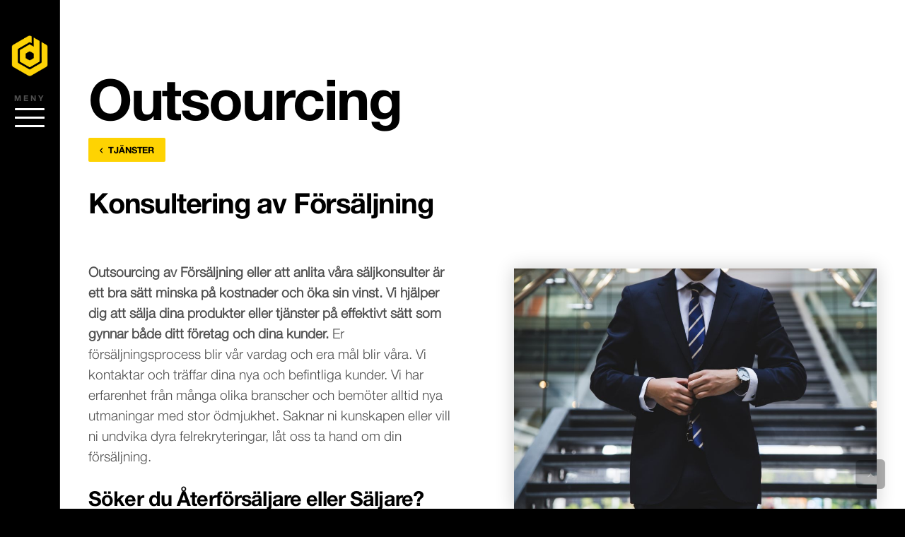

--- FILE ---
content_type: text/html; charset=UTF-8
request_url: http://www.delarge.se/tjanster/outsourcing
body_size: 3600
content:

<!DOCTYPE HTML>
<html lang="sv">
<head>
<meta charset="utf-8">
<meta name="viewport" content="width=device-width,initial-scale=1">
<title>Outsourcing – DeLarge Sales & Marketing – DeLarge hjälper er att öka er försäljning</title>
<meta name="description" content="Konsultering av Försäljning">
<meta property="og:title" content="Outsourcing – DeLarge Sales & Marketing – DeLarge hjälper er att öka er försäljning">
<meta property="og:description" content="Konsultering av Försäljning">
<meta property="og:image" content="http://www.delarge.se/img/media/m_delarge-outsourcing-1512405246.jpg">
<meta property="og:image:width" content="1000">
<meta property="og:image:height" content="666"><link rel="stylesheet" type="text/css" href="/css/1.css">
<link rel="stylesheet" type="text/css" href="/css/jquery.bx.css">
<link rel="stylesheet" type="text/css" href="https://fonts.googleapis.com/css?family=Source+Sance+Pro:300,400,600|Lato:400,700">
<link rel="apple-touch-icon" sizes="180x180" href="/img/favicon/apple-touch-icon.png">
<link rel="icon" type="image/png" sizes="32x32" href="/img/favicon/favicon-32x32.png">
<link rel="icon" type="image/png" sizes="16x16" href="/img/favicon/favicon-16x16.png">
<link rel="manifest" href="/img/favicon/manifest.json">
<link rel="mask-icon" href="/img/favicon/safari-pinned-tab.svg" color="#000000">
<meta name="theme-color" content="#ffffff">
<script type="text/javascript" src="/js/jquery-3.2.1.min.js"></script>
</head>

<body id="t">
	<header>
		<a href="/" id="logo"><img src="/img/delarge-logo-symbol.png" alt="DeLarge logotyp"></a>
		<div id="nav-tgl"><span></span><span></span><span></span><span></span></div>
	</header>
	<nav>
		<div>
			<ul>
				<li><a href="/">Start</a></li><li><a href="/nyheter">Nyheter</a></li><li class="c"><a href="/tjanster">Tjänster</a><ul><li><a href="/tjanster/motesbokning">Mötesbokning</a></li><li class="c"><a href="/tjanster/outsourcing">Outsourcing</a></li><li><a href="/tjanster/sport-event-marketing">Sport & Event</a></li></ul></li><li><a href="/om-oss">Om oss</a></li><li><a href="/kontakt">Kontakt</a></li>			</ul>
		</div>
	</nav>

	<main><div class="w"><h1 class="low5">Outsourcing</h1><a href="/tjanster" class="btn small high3"><img class="pre" src="/img/arw-l.png"><span>Tjänster</span></a><p class="preamble">Konsultering av Försäljning</p><div class="content content-cols"><div class="col"><b>Outsourcing av Försäljning eller att anlita våra säljkonsulter är ett bra sätt minska på kostnader och öka sin vinst. Vi hjälper dig att sälja dina produkter eller tjänster på effektivt sätt som gynnar både ditt företag och dina kunder. </b>Er försäljningsprocess blir vår vardag och era mål blir våra. Vi kontaktar och träffar dina nya och befintliga kunder. Vi har erfarenhet från många olika branscher och bemöter alltid nya utmaningar med stor ödmjukhet. Saknar ni kunskapen eller vill ni undvika dyra felrekryteringar, låt oss ta hand om din försäljning.<br />
<br />
<h4>Söker du Återförsäljare eller Säljare?<br />
Hör med oss först!</h4><br />
<b>Vinnande samarbete</b><br />
Har du en produkt som skulle hjälpa våra kunder till ökad försäljning eller effektivisera deras vardag? Låt oss ta in din produkt i vår Portfölj.<br />
<br />
<b>Flexibel Säljkraft</b><br />
Anlita flexibel Säljkraft på dina villkor. Inside Sales eller Field Sales.<br />
<br />
<b>Säljare eller Säljteam</b><br />
Som hanterar dina kontakter med befintliga kunder eller nya kunder. Som marknadsför och säljer dina produkter och tjänster.<br />
<br />
<b>Enkelt</b><br />
Ni bestämmer tidsperioden, om det ska vara heltid eller deltid. Undvik dyra kostnader i samband med anställning.<br />
<br />
<b>Säljchef</b><br />
Anlita en Försäljningschef som tar ett helhetsansvar för er försäljning. Marknadsplan, säljstrategier, kunder och ditt säljteam.<br />
<br />
<b>Komplex Försäljning - Key Account Management</b><br />
Anlita en konsultativ och teknisk Säljare som arbetar med dina största och viktigaste nyckelkonton eller kundsegment. <br />
<br />
<b>Ersättning</b><br />
Vi tillämpar alltid en individuell prissättning utefter uppdragets karaktär. Timkostnad och Provision.</div><div class="col"><div class="content-img"><img src="/img/media/m_delarge-outsourcing-1512405246.jpg"><div class="descr">Våra konsulter hjälper Er att öka försäljningen.</div></div><br />
<br />
<h4>Nyfiken på Outsourcing?</h4><br />
<b>Emma Nilsson, Sales Manager</B><br />
+ 46 (0)10-188 17 72<br />
<a href="mailto:emma.nilsson@delarge.se">emma.nilsson@delarge.se</a><br />
</div></div><div class="high5 clr">&nbsp;</div><div class="services-presentation"><a href="/tjanster/motesbokning"><div class="hexagon ratio1"><div><img src="/img/icons/icon-deal.png"></div></div><h3>Mötesbokning</h3><div class="descr">Kvalificerad Mötesbokning</div><span class="btn small"><span>Läs mer</span><img src="/img/arw-r.png"></span></a><a href="/tjanster/outsourcing"><div class="hexagon ratio1"><div><img src="/img/icons/icon-outsourcing.png"></div></div><h3>Outsourcing</h3><div class="descr">Konsultering av Försäljning</div><span class="btn small"><span>Läs mer</span><img src="/img/arw-r.png"></span></a><a href="/tjanster/sport-event-marketing"><div class="hexagon ratio1"><div><img src="/img/icons/icon-sport-event-marketing.png"></div></div><h3>Sport & Event</h3><div class="descr">Sponsring & Rättighetsförsäljning</div><span class="btn small"><span>Läs mer</span><img src="/img/arw-r.png"></span></a></div></div></main>
<section id="call-us">
	<div class="w">
		<h2 class="inv low2">Vill ni bli kontaktade av oss?</h2>
		<p class="inv">Fyll i era uppgifter så hör vi av oss inom kort.</p>
		<form method="post" action="/action" id="call_us">
			<input type="hidden" name="submit" value="call-us">
			<div class="form-inputs">
				<div><input type="text" name="name" placeholder="Namn/företag" class="input inv required" required></div>
				<div><input type="text" name="contact" placeholder="Telefon/e-mail" class="input inv required" required></div>
				<div style="width: 90px;">
					<input type="submit" value="Skicka" id="form-sbmt" class="btn">
					<div id="form-ldr"><img src="/img/ldr-pm.apng"></div>
				</div>
			</div>
			<div id="form-response"></div>
		</form>
	</div>
</section>

	<footer>
		<div class="w">
			<div class="copyright-contact">
				<img src="/img/delarge-logotype-inv.png" class="logo">
				<div class="copyright">Copyright &copy; 2025 DeLarge Nordic AB<br>Org.nr 559047-8607</div>
				<div class="contact">
					<a href="https://www.google.com/maps/d/viewer?mid=1tLCW28xEQULmpw-BveMXBaWZpNM&ll=58.396311782882286%2C15.56264309335711&z=13" target="_blank"><img src="/img/icons/icon-location-inv.png"><div>Teknikringen 8 D<br />
583 30 Linköping</div></a><a href="tel:+ 46 (0)10-188 17 70"><img src="/img/icons/icon-phone-inv.png"><div>+ 46 (0)10-188 17 70</div></a><a href="mailto:info@delarge.se"><img src="/img/icons/icon-email-inv.png"><div>info@delarge.se</div></a><a href="https://www.linkedin.com/company/delarge-salespartner/" target="_blank"><img src="/img/icons/icon-linked-in-inv.png"><div>delarge-salespartner</div></a><a href="https://www.facebook.com/DeLargeSales/" target="_blank"><img src="/img/icons/icon-facebook-inv.png"><div>DeLargeSales</div></a><a href="https://www.instagram.com/delargesales/" target="_blank"><img src="/img/icons/icon-instagram-inv.png"><div>delargesales</div></a><a href="https://twitter.com/delargesales" target="_blank"><img src="/img/icons/icon-twitter-inv.png"><div>delargesales</div></a>				</div>
			</div><div class="news-feed">
				<h2 class="inv">Senaste nytt hos oss</h2>
				<a href="/nyheter" class="btn small trnsp"><span>Nyhetsarkiv</span><img src="/img/arw-r-inv.png"></a>
				<br class="clr">
				<div class="articles">
					<a href="/nyheter/2021/delarge-soker-nya-stjarnor-inom-motesbokning"><div class="date"><div class="day">25</div><div class="month">nov</div></div><div class="text"><div class="title">ÄR DU VÅR NYA STJÄRNA?</div><div class="excerpt">DeLarge hjälper företag och organisationer i Norden att öka sin försäljning. Detta har vi gjort framgångsrikt sedan 2015. Efterfrågan på våra tjänster är höga och just nu expanderar vi verksamheten ...</div><div class="btn small"><span>Läs mer</span><img src="/img/arw-r.png"></div></div></a><a href="/nyheter/2020/cornaviruset"><div class="date"><div class="day">17</div><div class="month">mar</div></div><div class="text"><div class="title">Sebastian Regnér | Coronavirus, en konstig tid</div><div class="excerpt">Året 2020 startade i högt tempo.  De flesta branscher och företag vittnade om en fortsatt stabil tillväxt. Självklart med en beaktande tanke att vår framgångsrika högkonjunktur snart skulle vara ...</div><div class="btn small"><span>Läs mer</span><img src="/img/arw-r.png"></div></div></a><a href="/nyheter/2020/forsaljning-kan-inte-pausas"><div class="date"><div class="day">13</div><div class="month">mar</div></div><div class="text"><div class="title">FÖRSÄLJNING KAN INTE PAUSAS!</div><div class="excerpt">Med anledning till rådande situation (covid19), har vi valt att ändra om vår verksamhet Vi är redo och anpassade till de utmaningar som hotar näringslivet. Om situationen kräver så kommer ...</div><div class="btn small"><span>Läs mer</span><img src="/img/arw-r.png"></div></div></a>				</div>
			</div>
		</div>
	</footer>
	<div id="wbdm"><a href="https://webdom.se">Utvecklad av Webdom</a></div>

	<a href="#t" id="topl" class="scroll"><div><img src="/img/arw-u-inv.png"></div></a>
	<div id="d">/</div>
	<script type="text/javascript" src="/js/func.js"></script>
	<script type="text/javascript" src="/js/jquery.bx.min.js"></script>
	<script type="text/javascript" src="/js/unslider.js"></script>
	<script type="text/javascript" src="/js/jquery.validate.js"></script>
	<script type="text/javascript" src="/js/validate.js"></script>

	<script src="https://www.google.com/recaptcha/api.js?hl=sv"></script>
</body>
</html>


--- FILE ---
content_type: text/html; charset=UTF-8
request_url: http://www.delarge.se/js/unslider.js
body_size: 2450
content:

<!DOCTYPE HTML>
<html lang="sv">
<head>
<meta charset="utf-8">
<meta name="viewport" content="width=device-width,initial-scale=1">
<title>Sidan kan inte hittas – DeLarge Sales & Marketing – DeLarge hjälper er att öka er försäljning – DeLarge Sales & Marketing – DeLarge hjälper er att öka er försäljning</title>
<meta name="description" content="Vi är en kraftfull säljresurs med över femton års erfarenhet av försäljning och marknadsföring. 
DeLarge är en trovärdig samarbetspartner som arbetar långsiktigt, personligt och mätbart.
Vårt mål är att vara det självklara valet för företag som vill öka sin försäljning, oavsett geografi. 
Vår drivkraft och passion för försäljning möjliggör att vi förverkligar och
gör det alla andra pratar om att göra. ">
<meta property="og:title" content="Sidan kan inte hittas – DeLarge Sales & Marketing – DeLarge hjälper er att öka er försäljning – DeLarge Sales & Marketing – DeLarge hjälper er att öka er försäljning">
<meta property="og:description" content="Vi är en kraftfull säljresurs med över femton års erfarenhet av försäljning och marknadsföring. 
DeLarge är en trovärdig samarbetspartner som arbetar långsiktigt, personligt och mätbart.
Vårt mål är att vara det självklara valet för företag som vill öka sin försäljning, oavsett geografi. 
Vår drivkraft och passion för försäljning möjliggör att vi förverkligar och
gör det alla andra pratar om att göra. ">
<meta property="og:image" content="http://www.delarge.se/img/delarge-th.jpg">
<meta property="og:image:width" content="1202">
<meta property="og:image:height" content="787"><link rel="stylesheet" type="text/css" href="/css/1.css">
<link rel="stylesheet" type="text/css" href="/css/jquery.bx.css">
<link rel="stylesheet" type="text/css" href="https://fonts.googleapis.com/css?family=Source+Sance+Pro:300,400,600|Lato:400,700">
<link rel="apple-touch-icon" sizes="180x180" href="/img/favicon/apple-touch-icon.png">
<link rel="icon" type="image/png" sizes="32x32" href="/img/favicon/favicon-32x32.png">
<link rel="icon" type="image/png" sizes="16x16" href="/img/favicon/favicon-16x16.png">
<link rel="manifest" href="/img/favicon/manifest.json">
<link rel="mask-icon" href="/img/favicon/safari-pinned-tab.svg" color="#000000">
<meta name="theme-color" content="#ffffff">
<script type="text/javascript" src="/js/jquery-3.2.1.min.js"></script>
</head>

<body id="t">
	<header>
		<a href="/" id="logo"><img src="/img/delarge-logo-symbol.png" alt="DeLarge logotyp"></a>
		<div id="nav-tgl"><span></span><span></span><span></span><span></span></div>
	</header>
	<nav>
		<div>
			<ul>
				<li><a href="/">Start</a></li><li><a href="/nyheter">Nyheter</a></li><li><a href="/tjanster">Tjänster</a><ul><li><a href="/tjanster/motesbokning">Mötesbokning</a></li><li><a href="/tjanster/outsourcing">Outsourcing</a></li><li><a href="/tjanster/sport-event-marketing">Sport & Event</a></li></ul></li><li><a href="/om-oss">Om oss</a></li><li><a href="/kontakt">Kontakt</a></li>			</ul>
		</div>
	</nav>

	<main><div class="w"><h1>Tyvärr...</h1><p class="preamble">Den här sidan finns inte.</p><div class="content"><a class="btn" href="/">Start</a>&nbsp;<a class="btn" href="/nyheter">Nyheter</a>&nbsp;<a class="btn" href="/tjanster">Tjänster</a>&nbsp;<a class="btn" href="/om-oss">Om oss</a>&nbsp;<a class="btn" href="/kontakt">Kontakt</a>&nbsp;</div></div></main>
	<footer>
		<div class="w">
			<div class="copyright-contact">
				<img src="/img/delarge-logotype-inv.png" class="logo">
				<div class="copyright">Copyright &copy; 2025 DeLarge Nordic AB<br>Org.nr 559047-8607</div>
				<div class="contact">
					<a href="https://www.google.com/maps/d/viewer?mid=1tLCW28xEQULmpw-BveMXBaWZpNM&ll=58.396311782882286%2C15.56264309335711&z=13" target="_blank"><img src="/img/icons/icon-location-inv.png"><div>Teknikringen 8 D<br />
583 30 Linköping</div></a><a href="tel:+ 46 (0)10-188 17 70"><img src="/img/icons/icon-phone-inv.png"><div>+ 46 (0)10-188 17 70</div></a><a href="mailto:info@delarge.se"><img src="/img/icons/icon-email-inv.png"><div>info@delarge.se</div></a><a href="https://www.linkedin.com/company/delarge-salespartner/" target="_blank"><img src="/img/icons/icon-linked-in-inv.png"><div>delarge-salespartner</div></a><a href="https://www.facebook.com/DeLargeSales/" target="_blank"><img src="/img/icons/icon-facebook-inv.png"><div>DeLargeSales</div></a><a href="https://www.instagram.com/delargesales/" target="_blank"><img src="/img/icons/icon-instagram-inv.png"><div>delargesales</div></a><a href="https://twitter.com/delargesales" target="_blank"><img src="/img/icons/icon-twitter-inv.png"><div>delargesales</div></a>				</div>
			</div><div class="news-feed">
				<h2 class="inv">Senaste nytt hos oss</h2>
				<a href="/nyheter" class="btn small trnsp"><span>Nyhetsarkiv</span><img src="/img/arw-r-inv.png"></a>
				<br class="clr">
				<div class="articles">
					<a href="/nyheter/2021/delarge-soker-nya-stjarnor-inom-motesbokning"><div class="date"><div class="day">25</div><div class="month">nov</div></div><div class="text"><div class="title">ÄR DU VÅR NYA STJÄRNA?</div><div class="excerpt">DeLarge hjälper företag och organisationer i Norden att öka sin försäljning. Detta har vi gjort framgångsrikt sedan 2015. Efterfrågan på våra tjänster är höga och just nu expanderar vi verksamheten ...</div><div class="btn small"><span>Läs mer</span><img src="/img/arw-r.png"></div></div></a><a href="/nyheter/2020/cornaviruset"><div class="date"><div class="day">17</div><div class="month">mar</div></div><div class="text"><div class="title">Sebastian Regnér | Coronavirus, en konstig tid</div><div class="excerpt">Året 2020 startade i högt tempo.  De flesta branscher och företag vittnade om en fortsatt stabil tillväxt. Självklart med en beaktande tanke att vår framgångsrika högkonjunktur snart skulle vara ...</div><div class="btn small"><span>Läs mer</span><img src="/img/arw-r.png"></div></div></a><a href="/nyheter/2020/forsaljning-kan-inte-pausas"><div class="date"><div class="day">13</div><div class="month">mar</div></div><div class="text"><div class="title">FÖRSÄLJNING KAN INTE PAUSAS!</div><div class="excerpt">Med anledning till rådande situation (covid19), har vi valt att ändra om vår verksamhet Vi är redo och anpassade till de utmaningar som hotar näringslivet. Om situationen kräver så kommer ...</div><div class="btn small"><span>Läs mer</span><img src="/img/arw-r.png"></div></div></a>				</div>
			</div>
		</div>
	</footer>
	<div id="wbdm"><a href="https://webdom.se">Utvecklad av Webdom</a></div>

	<a href="#t" id="topl" class="scroll"><div><img src="/img/arw-u-inv.png"></div></a>
	<div id="d">/</div>
	<script type="text/javascript" src="/js/func.js"></script>
	<script type="text/javascript" src="/js/jquery.bx.min.js"></script>
	<script type="text/javascript" src="/js/unslider.js"></script>
	<script type="text/javascript" src="/js/jquery.validate.js"></script>
	<script type="text/javascript" src="/js/validate.js"></script>

	<script src="https://www.google.com/recaptcha/api.js?hl=sv"></script>
</body>
</html>


--- FILE ---
content_type: text/css
request_url: http://www.delarge.se/css/1.css
body_size: 6704
content:
@font-face {
  font-family: 'HN';
  src: url('../font/hn.eot?#iefix') format('embedded-opentype'),  url('../font/hn.otf')  format('opentype'),
	     url('../font/hn.woff') format('woff'), url('../font/hn.ttf')  format('truetype'), url('../font/hn.svg#HN') format('svg');
  font-weight: normal;
  font-style: normal;
}
@font-face {
  font-family: 'HN-L';
  src: url('../font/hn-l.eot?#iefix') format('embedded-opentype'),  url('../font/hn-l.otf')  format('opentype'),
	     url('../font/hn-l.woff') format('woff'), url('../font/hn-l.ttf')  format('truetype'), url('../font/hn-l.svg#HN-L') format('svg');
  font-weight: normal;
  font-style: normal;
}
@font-face {
  font-family: 'HN-B';
  src: url('../font/hn-b.eot?#iefix') format('embedded-opentype'),  url('../font/hn-b.otf')  format('opentype'),
	     url('../font/hn-b.woff') format('woff'), url('../font/hn-b.ttf')  format('truetype'), url('../font/hn-b.svg#HN-B') format('svg');
  font-weight: normal;
  font-style: normal;
}

body {
	background: #000;
	font-family: 'HN', Arial, Helvetica, sans-serif;
	font-size: 1em;
	color: #505050;
	font-weight: 400;
	font-style: normal;
	line-height: 1.429;
	box-sizing: border-box;
	padding: 0 0 0 85px;
	margin: 0;
	overflow-x: hidden !important;
}

::selection { color: #fff; background: #48bef5; text-shadow: none; }
::-moz-selection { color: #fff; background: #48bef5; text-shadow: none; }

h1 {
	position: relative;
	font-family: 'HN-B', Arial, Helvetica, sans-serif;
	font-size: 5em;
	color: #000;
	letter-spacing: -.03em;
	line-height: 1em;
	padding: 0;
	margin: 0 0 60px -3px;
	transition: all .2s;
	-webkit-transition: all .2s;
}
	h1.start {
		color: #fff;
    margin: 0 0 30px 0;
	}

h2 {
	font-family: 'HN-B', Arial, Helvetica, sans-serif;
	font-size: 2.6em;
	color: #000;
	letter-spacing: -.05em;
	line-height: 1.15em;
	padding: 0;
	margin: 0 0 40px 0;
	transition: all .2s;
	-webkit-transition: all .2s;
}
	h2.inv {
    font-family: 'HN', Arial, Helvetica, sans-serif;
    font-size: 2.5em;
		color: #fff;
    letter-spacing: -.01em;
	}

h3 {
  font-family: 'HN-B', Arial, Helvetica, sans-serif;
	font-size: 1.7em;
	color: #000;
	letter-spacing: -.03em;
	line-height: 1.15em;
	padding: 0;
	margin: 0 0 30px 0;
	transition: all .2s;
	-webkit-transition: all .2s;
}
  h3.inv {
    font-family: 'HN', Arial, Helvetica, sans-serif;
    color: #fff;
    letter-spacing: .01em;
  }

h4 {
  font-family: 'HN-B', Arial, Helvetica, sans-serif;
	font-size: 1.5em;
	color: #000;
	letter-spacing: -.03em;
	line-height: 1.15em;
	padding: 0;
	margin: 0 0 30px 0;
	transition: all .2s;
	-webkit-transition: all .2s;
}

a {
	color: #268fc1;
	text-decoration: none;
	outline: 0;
	transition: all .2s;
	-webkit-transition: all .2s;
}
a:hover, a:active {
	color: #000;
	text-decoration: none;
}
	a.white {
		color: #fff;
	}
	a.white:hover {
		color: #eee;
	}
	a.regular {
		color: #5a5a5a;
	}
	a.regular:hover {
		color: #003e73;
	}

a img {
	border: 0px;
	text-decoration: none;
}

.anc {
	display: block;
	content: " ";
	height: 60px;
	margin-top: -60px;
	visibility: hidden;
}

p { padding: 0; }

.clr {
	clear: both !important;
	display: block;
	height: 0;
	line-height: 0;
	visibility: hidden;
}

.block { display: block !important; }
.inline { display: inline-block !important; }
.table { display: table; }
.cell { display: table-cell; vertical-align: middle; }
.mauto { margin-left: auto; margin-right: auto; }
.center { text-align: center !important; }
.left { float: left; }
.right { float: right; }
.div_left { float: left; }
.div_right { float: right; }
.t_right { text-align: right !important; }
.justify { text-align: justify !important; }
.hidden { display: none !important; }
.bold { font-weight: bold !important; }
.thin { font-weight: 100 !important; }
.boxsize { box-sizing: border-box; }
.uc { text-transform: uppercase; }
.t_arw, .t_arw_r {
	display: inline-block;
	font-size: .9em;
	margin: 0 0 0 3px;
}
.t_arw_r { margin: 0 3px 0 0; }

.grey { background: #ebebeb !important; }
.blue { color: #005cab !important; }
.black { color: #000 !important; }

.w45 { width: 45% !important; }
.w46 { width: 46% !important; }
.w47 { width: 47% !important; }
.w48 { width: 48% !important; }
.w49 { width: 49% !important; }
.w50 { width: 50% !important; }
.w75 { width: 75% !important; }
.w100 { width: 100% !important; }

.high9 { margin: 0 0 90px 0 !important; }
.high8 { margin: 0 0 80px 0 !important; }
.high7 { margin: 0 0 70px 0 !important; }
.high6 { margin: 0 0 60px 0 !important; }
.high5 { margin: 0 0 50px 0 !important; }
.high4 { margin: 0 0 40px 0 !important; }
.high3 { margin: 0 0 35px 0 !important; }
.high2 { margin: 0 0 30px 0 !important; }
.high { margin: 0 0 25px 0 !important; }
.low6 { margin: 0 0 20px 0 !important; }
.low5 { margin: 0 0 15px 0 !important; }
.low4 { margin: 0 0 12px 0 !important; }
.low3 { margin: 0 0 10px 0 !important; }
.low2 { margin: 0 0 8px 0 !important; }
.low { margin: 0 0 5px 0 !important; }
.flat { margin: 0 !important; }

.small { font-size: .85em !important; }

.pointer { cursor: pointer !important; }
.default { cursor: default !important; }

.no_select {
	-webkit-user-select: none !important;
	-moz-user-select: none !important;
	-ms-user-select: none !important;
}

ul.clean {
	list-style: none;
	padding: 0;
	margin: 0;
}

.vldt {
	float: left;
	display: inline-block;
	height: 2px;
	line-height: 1.1em !important;
	margin: 0 !important;
}

	.vldt label.error {
		font-size: 1.2em !important;
		font-weight: 800;
		color: #c00;
	}

	.vldt span {
		margin: 0 2px 0 0;
	}

input::-moz-focus-inner { border: 0; padding: 0; }

.btn {
	-webkit-appearance: none;
	display: inline-block;
	background: #fed302;
	font-family: 'HN-B', Arial, Helvetica, sans-serif;
	font-size: .95em;
	color: #000;
	letter-spacing: -.01em;
	line-height: 1.1em;
	text-transform: uppercase;
	text-align: center;
	border: none;
	border-radius: 2px;
	-webkit-border-radius: 2px;
	cursor: pointer;
	box-sizing: border-box;
	padding: 15px 20px 15px;
	margin: 0;
	-webkit-user-select: none !important;
	-moz-user-select: none !important;
	-ms-user-select: none !important;
	transition: all .2s;
	-webkit-transition: all .2s;
}
.btn:hover {
	background: #e0ba00;
}
	.btn.trnsp {
		background: rgba(0,0,0, .4);
		color: #fff;
		border: 1px solid #fff;
	}
	.btn.trnsp:hover {
		background: rgba(0,0,0, .5);
	}

  .btn.small {
    font-size: .8em !important;
    padding: 10px 16px 9px;
  }

	.btn > span {
		display: inline-block;
		vertical-align: middle;
	}
	.btn > img {
		display: inline-block;
		vertical-align: middle;
		width: auto;
		height: 10px;
		margin: 0 0 0 8px;
	}
    .btn.small > img {
      height: 8px;
      margin: 0 0 0 7px;
    }
	.btn > img.pre {
		margin: 0 8px 0 0;
	}


.btn-full {
	display: block;
	width: 100%;
}

#response {
	width: 100%;
	background: #fff;
	font-weight: 100;
	box-shadow: 0 0 15px rgba(0,0,0, .05);
	border-radius: 5px;
	-webkit-border-radius: 5px;
	cursor: pointer;
	box-sizing: border-box;
	padding: 15px 20px;
	margin: 0 auto 25px;
}
	#response.success {
		background: #e9f9e2;
		border: 1px solid #c5f1af;
		color: #5a973c;
	}
	#response.error {
		background: #fff0f0;
		border: 1px dashed #a92929;
		color: #a92929;
	}
	#response.notice {
		background: #fffde8;
		border: 1px solid #d6ad65;
		color: #906b2b;
	}

.input {
	width: 100%;
	background: rgba(255,255,255, 1);
	font-family: 'HN', Arial, Helvetica, sans-serif;
	font-size: 1em;
	font-weight: 400;
	color: #000;
	border: 1px solid #ccc;
	border-radius: 3px;
	-webkit-border-radius: 3px;
	box-shadow: inset 0 4px 8px rgba(0,0,0, .05);
	box-sizing: border-box;
	padding: 14px 12px 13px;
	margin: 0;
	outline: 0;
	transition: all .2s;
	-webkit-transition: all .2s;
}
	.input:focus {
		border: 1px solid #000;
	}
	.input.input_s {
		padding: 6px 4px 5px;
	}
  .input.inv {
    background: #000;
    color: #fff;
    border: 1px solid #4f4f4f;
  }

	.required.error {
		border-color: #f90b0b !important;
	}

	::-webkit-input-placeholder { font-family: 'HN-L', Arial, Helvetica, sans-serif; color: #999; }
	:-moz-placeholder { font-family: 'HN-L', Arial, Helvetica, sans-serif; color: #999; }
	::-moz-placeholder { font-family: 'HN-L', Arial, Helvetica, sans-serif; color: #999; }
	:-ms-input-placeholder { font-family: 'HN-L', Arial, Helvetica, sans-serif; color: #999; }

	.label {
		display: inline-block;
		font-family: 'HN', Arial, Helvetica, sans-serif;
		font-size: .9em;
		font-weight: 400;
		color: #000;
		letter-spacing: .02em;
		line-height: .8em;
		text-align: left;
		margin: 0 0 3px 0;
		-webkit-user-select: none;
		-moz-user-select: none;
		-ms-user-select: none;
	}
		.label > span {
			display: inline-block;
			vertical-align:  middle;
			font-size: 1.5em;
			color: #de2020;
			margin: 3px 0 -3px 0;
		}

	.label_txt {
		font-family: 'HN', Arial, Helvetica, sans-serif;
		font-size: .9em !important;
		font-weight: 500;
		color: #797979;
		line-height: 1.5em !important;
		text-transform: uppercase;
		border-radius: 3px 3px 0 0;
		-webkit-border-radius: 3px 3px 0 0;
		padding: 0;
		margin: 0;
		-webkit-user-select: none;
		-moz-user-select: none;
		-ms-user-select: none;
	}

	.red-error {
		display: inline-block;
		border: 1px solid #d40000;
		border-radius: 4px;
		-webkit-border-radius: 4px;
		padding: 1px 4px !important;
		margin: 0 2px;
	}

	.input.textarea {
		height: 80px;
		font-family: 'HN', Arial, Helvetica, sans-serif;
		font-size: .98em;
		line-height: 1.3em;
    resize: vertical;
	}

	.select {
		width: 100%;
		background: rgba(255,255,255, 1);
		font-family: 'HN', Arial, Helvetica, sans-serif;
		font-size: 1.2em;
		font-weight: 400;
		color: #000;
		border: 1px solid #ccc;
		box-shadow: inset 0 4px 8px rgba(0,0,0, .05);
		box-sizing: border-box;
		padding: 12px 10px;
		margin: 0;
		outline: 0;
		transition: all .2s;
		-webkit-transition: all .2s;
	}

		.select:focus {
			background: #fff;
			color: #000;
			border: 1px solid #aaa;
			box-shadow: inset 0 3px 5px #e0e0e0;
		}

	.checkbox, .radio {
		display: inline-block;
		vertical-align: top;
		margin: -2px 5px 0 0;
		outline: none;
	}

	.hnpt {
		display: none;
	}

.w {
	position: relative;
	width: 100%;
	max-width: 1500px;
	box-sizing: border-box;
	padding: 0 40px;
	margin: 0 auto;
	transition: all .2s;
	-webkit-transition: all .2s;
}
	.w.nrw { padding: 0 55px; }

header {
	position: fixed;
	top: 0;
	left: 0;
	z-index: 100000;
	width: 85px;
	height: 100%;
	background: #000;
	text-align: center;
	box-sizing: border-box;
	border: solid #242424;
	border-width: 0 1px 0 0;
}
	header a#logo {
		display: inline-block;
		width: 52px;
		margin: 50px 0 0 0;
	}
		header a#logo > img {
			display: block;
			width: 100%;
			height: auto;
			transition: all .2s;
			-webkit-transition: all .2s;
		}
		header a#logo:hover > img {
			transform: scale(1.1);
		}


	header #nav-tgl {
	  width: 42px;
	  height: 27px;
	  position: relative;
	  margin: 40px auto 0;
	  -webkit-transform: rotate(0deg);
	  -moz-transform: rotate(0deg);
	  -o-transform: rotate(0deg);
	  transform: rotate(0deg);
	  -webkit-transition: .5s ease-in-out;
	  -moz-transition: .5s ease-in-out;
	  -o-transition: .5s ease-in-out;
	  transition: .5s ease-in-out;
	  cursor: pointer;
	}
		header #nav-tgl:before {
			display: inline-block;
			position: absolute;
			top: -22px;
			left: -1px;
			content: 'Meny';
			font-family: 'HN-B', Arial, Helvetica, sans-serif;
			font-size: .7em;
			letter-spacing: .28em;
			text-transform: uppercase;
			cursor: default;
			transition: all .2s;
			-webkit-transition: all .2s;
		}
			header #nav-tgl.open:before {
				opacity: 0;
			}
		header #nav-tgl span {
		  display: block;
		  position: absolute;
		  height: 3px;
		  width: 100%;
		  background: #fff;
		  border-radius: 1px;
		  opacity: 1;
		  left: 0;
		  -webkit-transform: rotate(0deg);
		  -moz-transform: rotate(0deg);
		  -o-transform: rotate(0deg);
		  transform: rotate(0deg);
		  -webkit-transition: .25s ease-in-out;
		  -moz-transition: .25s ease-in-out;
		  -o-transition: .25s ease-in-out;
		  transition: .25s ease-in-out;
		}
		header #nav-tgl span:nth-child(1) {
		  top: 0px;
		}
		header #nav-tgl span:nth-child(2),
		#nav-tgl span:nth-child(3) {
		  top: 12px;
		}
		header #nav-tgl span:nth-child(4) {
		  top: 24px;
		}
		header #nav-tgl.open span:nth-child(1) {
		  top: 18px;
		  width: 0%;
		  left: 50%;
		}
		header #nav-tgl.open span:nth-child(2) {
		  -webkit-transform: rotate(45deg);
		  -moz-transform: rotate(45deg);
		  -o-transform: rotate(45deg);
		  transform: rotate(45deg);
		}
		header #nav-tgl.open span:nth-child(3) {
		  -webkit-transform: rotate(-45deg);
		  -moz-transform: rotate(-45deg);
		  -o-transform: rotate(-45deg);
		  transform: rotate(-45deg);
		}
		header #nav-tgl.open span:nth-child(4) {
		  top: 18px;
		  width: 0%;
		  left: 50%;
		}

	nav {
		display: none;
		position: fixed;
		top: 0;
		left: 0;
		z-index: 10000;
		width: 100%;
		height: 100%;
		background: rgba(0,0,0, .97);
		text-align: center;
	}
		nav div {
			display: table;
      width: 90%;
			max-width: 350px;
			height: 100%;
      margin: 0 auto;
		}
			nav > div > ul {
				display: table-cell;
				vertical-align: middle;
				list-style: none;
				padding: 0 0 0 85px;
				margin: 50px 0 0 0;
			}
				nav > div > ul > li {
          text-align: center;
          border-bottom: 1px solid rgba(255,255,255, .05);
					margin: 0;
				}
        nav > div > ul > li:last-child {
          border: none;
        }
					nav ul li > a {
            display: inline-block;
						font-family: 'HN', Arial, Helvetica, sans-serif;
						font-size: 1.5em;
						color: #666;
						letter-spacing: -.01em;
            text-transform: uppercase;
            padding: 5px 0;
					}
					nav ul li > a:hover {
						color: #fff;
						letter-spacing: .05em;
					}
          nav > div > ul > li.c > a {
            font-size: 1.8em;
            color: #fed302;
            letter-spacing: .05em;
          }
          nav > div > ul > li.c > a:hover {
						color: #fed302;
						letter-spacing: .05em;
					}

          nav ul li ul {
            display: block;
            list-style: none;
            padding: 0;
            margin: -4px 0 10px 0;
          }
            nav ul li ul li {
              border: none;
            }
              nav ul li ul li a {
                font-family: 'HN-L', Arial, Helvetica, sans-serif;
                font-size: 1em;
                letter-spacing: .05em;
                text-transform: capitalize;
                padding: 3px;
              }
              nav ul li ul li.c a {
                color: #fed302;
                letter-spacing: .05em;
              }

#entrance {
  position: relative;
	width: 100%;
	background-position: top center;
	background-repeat: none;
	background-size: cover;
}
  #entrance > #slider {
    position: absolute;
    z-index: 0;
    top: 0;
    left: 0;
    display: block;
    width: 100%;
  }
  #entrance #slider ul {
    list-style: none;
    padding: 0;
    margin: 0;
  }
    #entrance #slider ul li {
      width: 100%;
      background-position: top center;
      background-repeat: no-repeat;
      background-size: cover;
      padding: 0;
      margin: 0;
    }
  #entrance > .wrap {
		position: relative;
		width: 100%;
		height: inherit;
		background: rgba(0,0,0, .8);
	}

		#entrance > .wrap > .content {
			position: absolute;
			bottom: 80px;
			width: 100%;
			box-sizing: border-box;
			padding: 0 80px;
      transition: all .2s;
    	-webkit-transition: all .2s;
		}
			#entrance > .wrap > .content > .title {
				display: inline-block;
				vertical-align: bottom;
				width: calc(100% - (400px + 70px));
				margin: 0 70px 0 0;
			}
				#entrance > .wrap > .content > .title > ul {
					list-style: none;
					padding: 0;
					margin: 0;
				}
					#entrance > .wrap > .content > .title > ul > li {
						display: inline-block;
						margin: 0;
					}
						#entrance > .wrap > .content > .title > ul > li:after {
							content: '•';
							color: #fff;
							margin: 0 10px;
						}
						#entrance > .wrap > .content > .title > ul > li:last-child:after {
							content: '';
							margin: 0;
						}
            #entrance > .wrap > .content > .title > ul > li > a {
              font-size: 1em;
              color: #fed302;
  						text-transform: uppercase;
            }
			#entrance > .wrap > .content > .actions {
				display: inline-block;
				vertical-align: bottom;
				width: 400px;
				text-align: right;
				margin: 0;
			}
				#entrance > .wrap > .content > .actions > .btn {
					width: 100%;
					font-family: 'HN', Arial, Helvetica, sans-serif;
					padding-top: 23px;
					padding-bottom: 20px;
					margin: 0 0 15px 0;
				}
				#entrance > .wrap > .content > .actions > .btn.trnsp {
					font-family: 'HN-L', Arial, Helvetica, sans-serif;
					margin: 0;
				}

main {
	display: block;
  background: #fff;
  padding: 100px 0;
}
main.start {
  padding: 0;
}
	main p {
		font-family: 'HN-L', Arial, Helvetica, sans-serif;
		font-size: 1.15em;
		line-height: 1.5em;
		margin: 0 0 30px 0;
	}
	main p.inv {
		color: #999;
	}
  main p.preamble {
    font-family: 'HN-B', Arial, Helvetica, sans-serif;
  	font-size: 2.5em;
  	color: #000;
  	letter-spacing: -.03em;
  	line-height: 1.15em;
  	padding: 0;
  	margin: 0 0 60px 0;
  	transition: all .2s;
  	-webkit-transition: all .2s;
  }

  main .content {
    font-family: 'HN-L', Arial, Helvetica, sans-serif;
    font-size: 1.2em;
    line-height: 1.55em;
    margin: 0 0 70px 0;
  }
    main .content h3 + br,
    main .content h4 + br {
      display: none;
    }
    main .content-img {
      display: block;
      width: 100%;
      height: auto;
      margin: 10px 0;
    }
    main .content-img + br {
      display: none;
    }
      main .content-img > img {
        display: block;
        width: 100%;
        height: auto;
        box-shadow: 0 0 25px rgba(0,0,0, .2);
      }
      main .content-img > .descr {
        display: block;
        font-size: .85em;
        font-weight: 400;
        color: #777;
        line-height: 1.4em;
        margin: 10px 0 0 0;
      }

    main .content-cols > .col {
      display: inline-block;
      vertical-align: top;
      width: 46%;
      margin: 0 8% 0 0;
    }
    main .content-cols > .col:last-child {
      margin: 0;
    }


	#intro {
		background: #fff;
		text-align: center;
		padding: 140px 0;
	}
		#intro > div {
			width: 100%;
			max-width: 900px;
			margin: 0 auto;
		}
			#intro img.logo {
				display: inline-block;
				width: 80%;
				max-width: 400px;
				margin: 0 0 25px 0;
			}
			#intro p {
				margin: 0;
			}
			#intro .actions {
				margin: 45px 0 0 0;
			}
				#intro .actions > a:first-child {
					margin-right: 15px;
				}


	#call-us {
		background: url(../img/mesh.jpg) center center no-repeat;
		background-size: cover;
		text-align: center;
		padding: 140px 0;
	}
    #call-us form .form-inputs > div {
      display: inline-block;
      vertical-align: middle;
      margin: 0 6px 0 0;
    }
    #call-us form .form-inputs > div:last-child {
      margin: 0;
    }
    #call-us form .form-inputs > div input[type='text'] {
      max-width: 200px;
    }

    #call-us #form-ldr {
      display: none;
      vertical-align: middle;
      width: 47px;
      margin: 0;
    }
      #call-us #form-ldr img {
        display: block;
        width: 100%;
        height: auto;
      }
    #call-us #form-response {
      display: none;
      color: #fff;
    }
        #call-us #form-response h3 {
          color: #fff !important;
        }
        #call-us #form-response .response-box.fail {
          padding: 15px 0 0 0;
        }

  #services {
    background: #fff;
    text-align: center;
		padding: 140px 0;
  }
    .services-presentation > a {
      display: inline-block;
      vertical-align: top;
      width: 22%;
      text-align: center;
      margin-right: 4%;
    }
    .services-presentation > a:nth-child(4n){
      margin-right: 0;
    }
      .services-presentation > a > .hexagon {
        display: table;
        width: 90%;
        max-width: 160px;
        background: url(../img/hexagon-ylw.png) center center no-repeat;
        background-size: contain;
        text-align: center;
        margin: 0 auto 15px;
        transition: all .2s;
    		-webkit-transition: all .2s;
      }
        .services-presentation > a:hover > .hexagon {
          /*transform: rotate(60deg);*/
        }
        .services-presentation > a > .hexagon > div {
          display: table-cell;
          vertical-align: middle;
          padding: 5px 0 0 0;
        }
          .services-presentation > a > .hexagon > div > img {
            display: inline-block;
            width: 60%;
            max-width: 85px;
            height: auto;
            transition: all .2s;
        		-webkit-transition: all .2s;
          }
          .services-presentation > a:hover > .hexagon > div > img {
            transform: scale(1.1) rotate(-10deg);
          }

      .services-presentation > a:hover > h3 {
        transform: scale(1.1);
      }
      .services-presentation > a > .descr {
        font-size: .95em;
        color: #505050;
        line-height: 1.5em;
        margin: 0 0 35px 0;
      }
      .services-presentation > a > a.btn {
        width: 50px;
        margin: 0 !important;
      }


  #staff {
    background: url(../img/mesh.jpg) center center no-repeat;
    background-size: cover;
    text-align: center;
    padding: 140px 0;
  }
    .staff-list {
      list-style: none;
      text-align: left;
      padding: 0;
      margin: 0;
    }
      .staff-list > li {
        display: inline-block;
        vertical-align: top;
        width: 15%;
        text-align: left;
        margin: 0 6.25% 70px 0;
      }
      .staff-list > li:nth-child(5n){
        margin-right: 0;
      }
        .staff-list > li > .img {
          position: relative;
          width: 100%;
          height: 350px;
          background-position: top center;
          background-size: cover;
          background-repeat: no-repeat;
          background-color: #121212;
          border: 1px solid #292929;
          border-radius: 2px;
          -webkit-border-radius: 2px;
          margin: 0 0 15px 0;
        }
          .staff-list > li > .img > img.corner {
            position: absolute;
            top: -3px;
            left: -3px;
            width: 30px;
            height: 30px;
          }
        .staff-list > li > .name {
          font-family: 'HN', Arial, Helvetica, sans-serif;
        	font-size: 1.05em;
        	color: #fff;
        	letter-spacing: -.01em;
          line-height: 1.3em;
        }
        .staff-list > li > .title {
          font-family: 'HN-L', Arial, Helvetica, sans-serif;
          font-size: .75em;
          color: #fed302;
          letter-spacing: .03em;
        }
        .staff-list > li > .contact {
          margin: 15px 0 0 0;
        }
          .staff-list > li > .contact > a {
            display: block;
            margin: 0 0 2px 0;
          }
            .staff-list > li > .contact > a > img {
              opacity: .5;
              display: inline-block;
              vertical-align: top;
              width: 18px;
              height: auto;
              margin: 1px 10px 0 0;
              transition: all .2s;
          		-webkit-transition: all .2s;
            }
            .staff-list > li > .contact > a:hover > img {
              opacity: 1;
            }
            .staff-list > li > .contact > a > .info {
              opacity: .5;
              display: inline-block;
              vertical-align: top;
              width: calc(100% - 28px);
              font-family: 'HN-L', Arial, Helvetica, sans-serif;
              font-size: .85em;
              color: #fff;
              letter-spacing: .03em;
              transition: all .2s;
          		-webkit-transition: all .2s;
            }
            .staff-list > li > .contact > a:hover > .info {
              opacity: 1;
            }


  #news-menu {
		float: left;
		width: 350px;
		box-shadow: 0 0 25px rgba(0,0,0, .2);
		margin: 0 50px 0 0;
	}
		.menu-list {
			list-style: none;
			padding: 0;
			margin: 0;
		}
			ul.menu-list > li {
				position: relative;
				border-bottom: 1px solid #eee;
			}
			ul.menu-list > li:last-child {
				border: none;
			}
				ul.menu-list > li > a {
					display: block;
          font-family: 'HN-B', Arial, Helvetica, sans-serif;
					font-size: 1.8em;
					color: #999;
					letter-spacing: -.02em;
					line-height: .8em;
					padding: 15px 0 15px 20px;
					margin: 0;
				}
				ul.menu-list > li > a:hover,
				ul.menu-list > li.c > a {
					color: #000;
				}

				ul.menu-list > li > span {
					position: absolute;
					top: 0;
					left: 0;
					display: inline-block;
					width: 0;
					height: 53px;
					background: #fed302;
					transition: all .2s;
					-webkit-transition: all .2s;
				}
				ul.menu-list > li.c > span,
				ul.menu-list > li:hover > span {
					width: 5px;
				}

				ul.menu-list > li > .menu-arw {
					position: absolute;
					display: inline-block;
					top: 14px;
					right: 10px;
					border: 1px solid #ddd;
					border-radius: 4px;
					-webkit-border-radius: 4px;
					cursor: pointer;
					padding: 10px 8px 9px;
					transition: all .2s;
					-webkit-transition: all .2s;
				}
				ul.menu-list > li > .menu-arw:hover {
					border-color: #000;
				}
					ul.menu-list > li > .menu-arw > img {
						opacity: .4;
						display: block;
						width: 9px;
						height: auto;
						transition: all .2s;
						-webkit-transition: all .2s;
					}
					ul.menu-list > li > .menu-arw:hover > img {
						opacity: 1;
					}

				ul.menu-list > li > ul {
					list-style: none;
					padding: 0 15px 0 15px;
					margin: -5px 0 0 0;
				}
					ul.menu-list > li > ul > li {
						position: relative;
						border-bottom: 1px dashed #ddd;
					}
					ul.menu-list > li > ul > li:last-child {
						border: none;
					}
						ul.menu-list > li > ul > li > a {
							display: block;
							font-size: .95em;
							color: #999;
							padding: 10px 15px 9px 10px;
							margin: 0;
						}
						ul.menu-list > li > ul > li:hover > a,
						ul.menu-list > li > ul > li.c > a {
							color: #000;
						}
							ul.menu-list > li > ul > li > a > .date {
								display: block;
								font-size: .8em;
								color: #aaa;
							}

	#news-content {
		float: right;
		width: calc(100% - 400px);
	}
		#news-content h2 + br {
			display: none;
		}
		.news-article {
			display: block;
			margin: 0 0 50px 0;
		}
		.news-article + .dlm {
			margin-bottom: 50px;
		}
			.news-article > .news-title {
				position: relative;
        font-family: 'HN-B', Arial, Helvetica, sans-serif;
				font-size: 2.6em;
				font-weight: 300;
				color: #000;
				letter-spacing: -.02em;
				line-height: 1.15em;
				padding: 0 0 23px 0;
				margin: 0;
			}
			.news-article > a.news-title {
				color: #000;
			}
			.news-article > a.news-title:hover {
				color: #000;
			}
			.news-article > .news-date {
				display: block;
				font-size: .8em;
				line-height: 1em;
				color: #999;
				margin: 8px 0 30px 0;
			}
			.news-article > .news-preamble {
				display: block;
				font-size: 1.5em;
				font-weight: 500;
				color: #555;
				letter-spacing: -.02em;
				line-height: 1.3em;
				margin: 25px 0 0 0;
			}
			.news-article > .news-content {
				display: block;
        font-family: 'HN-L', Arial, Helvetica, sans-serif;
				font-size: 1.15em;
				line-height: 1.5em;
				margin: 40px 0 0 0;
			}

  #contact-details > a {
    display: block;
    margin: 0 0 20px 0;
  }
  #contact-details > a:hover {
    opacity: .6;
  }
    #contact-details > a > img {
      display: inline-block;
      vertical-align: top;
      width: 34px;
      height: auto;
      margin: 0 15px 0 0;
    }
    #contact-details > a > div {
      display: inline-block;
      vertical-align: top;
      width: calc(100% - 49px);
      font-family: 'HN-L', Arial, Helvetica, sans-serif;
      font-size: 1.05em;
      color: #000;
      padding: 5px 0 0 0;
    }

  #contactForm .form-inputs > div {
    display: block;
    margin: 0 0 6px 0;
  }
    #contactForm .form-inputs > div.captcha {
      display: none;
      margin: 0 0 10px 0;
    }
    #contactForm #form-ldr {
      display: none;
      vertical-align: middle;
      width: 47px;
      margin: 0;
    }
      #contactForm #form-ldr img {
        display: block;
        width: 100%;
        height: auto;
      }
    #contactForm #form-response {
      display: none;
      color: #000;
    }
        #contactForm #form-response h3 {
          color: #000 !important;
        }
        #contactForm #form-response .response-box.fail {
          display: block;
          padding: 5px 0 0 0;
          margin: 0 0 25px 0;
        }

footer {
  border-top: 1px solid #232323;
  padding: 140px 0;
}
  footer .copyright-contact {
    display: inline-block;
    vertical-align: top;
    width: 30%;
  }
    footer .copyright-contact > img.logo {
      display: block;
      width: 100%;
      max-width: 450px;
      height: auto;
      margin: 0 0 10px 0;
    }
    footer .copyright-contact > .copyright {
      font-size: .8em;
      line-height: 1.4em;
      margin: 0 0 50px 0;
    }
    footer .copyright-contact > .contact > a {
      opacity: .5;
      display: block;
      margin: 0 0 20px 0;
    }
    footer .copyright-contact > .contact > a:hover {
      opacity: 1;
    }
      footer .copyright-contact > .contact > a > img {
        display: inline-block;
        vertical-align: top;
        width: 34px;
        height: auto;
        margin: 0 15px 0 0;
      }
      footer .copyright-contact > .contact > a > div {
        display: inline-block;
        vertical-align: top;
        width: calc(100% - 49px);
        font-family: 'HN-L', Arial, Helvetica, sans-serif;
        font-size: 1.05em;
        color: #fff;
        padding: 5px 0 0 0;
      }
  footer .news-feed {
    display: inline-block;
    vertical-align: top;
    width: 60%;
    padding: 25px 0 0 0;
    margin: 0 0 0 10%;
  }
    footer .news-feed > h2 {
      display: inline-block;
      float: left;
    }
    footer .news-feed > .btn {
      float: right;
      margin: 4px 0 0 0;
    }
      footer .news-feed > .articles > a {
        display: block;
        margin: 0 0 50px 0;
      }
        footer .news-feed > .articles > a > .date {
          display: inline-block;
          vertical-align: top;
          width: 62px;
          text-align: center;
          border: 1px solid #fff;
          border-radius: 2px;
        	-webkit-border-radius: 2px;
          box-sizing: border-box;
          padding: 0;
          margin: 0 30px 0 0;
        }
          footer .news-feed > .articles > a > .date > .day {
            font-family: 'HN-B', Arial, Helvetica, sans-serif;
            font-size: 2em;
            color: #fed302;
            padding: 5px 0;
            transition: all .2s;
          	-webkit-transition: all .2s;
          }
          footer .news-feed > .articles > a:hover > .date > .day {
            transform: scale(1.15);
          }
          footer .news-feed > .articles > a > .date > .month {
            background: #fff;
            font-family: 'HN-B', Arial, Helvetica, sans-serif;
            font-size: .9em;
            color: #000;
            letter-spacing: -.02em;
            text-transform: uppercase;
            padding: 2px 0 1px;
          }
        footer .news-feed > .articles > a > .text {
          display: inline-block;
          vertical-align: top;
          width: calc(100% - 92px);
        }
          footer .news-feed > .articles > a > .text > .title {
            font-family: 'HN-B', Arial, Helvetica, sans-serif;
          	font-size: 1.7em;
          	color: #fff;
          	letter-spacing: -.03em;
          	line-height: 1.15em;
          	padding: 0;
          	margin: 0 0 10px 0;
          	transition: all .2s;
          	-webkit-transition: all .2s;
          }
          footer .news-feed > .articles > a:hover > .text > .title {
            opacity: .7;
          }
          footer .news-feed > .articles > a > .text > .excerpt {
            opacity: .5;
            font-family: 'HN-L', Arial, Helvetica, sans-serif;
            font-size: .95em;
            color: #fff;
            margin: 0 0 17px 0;
          }

#wbdm {
  text-align: center;
  margin: 0 0 10px 0;
}
#wbdm a {
  font-size: .75em;
  color: #222;
}

#d { display: none; }

#topl {
	position: fixed;
	z-index: 10000000000000000;
	bottom: 28px;
	right: 28px;
	width: 40px;
	height: 40px;
	background: rgba(0,0,0, .3);
	border-radius: 6px;
	-webkit-border-radius: 6px;
  border: 1px solid rgba(255,255,255, .05);
}
#topl:hover {
	background: rgba(0,0,0, .7);
  border: 1px solid rgba(255,255,255, .5);
}
	#topl > div {
		opacity: .3;
		display: table-cell;
		vertical-align: middle;
		width: inherit;
		height: inherit;
		font-size: 1.5em;
		color: #fff;
		text-align: center;
		transition: all .2s;
		-webkit-transition: all .2s;
	}
	#topl:hover > div {
		opacity: 1;
	}
		#topl > div > img {
			display: inline-block;
			width: 9px;
			height: auto;
			margin: 0 0 5px 0;
		}






@media screen and (max-width: 1100px){
  h1 {
  	font-size: 4.5em;
  }
  #entrance > .wrap > .content {
    padding: 0 40px;
  }

  #services {
    padding: 140px 0 40px;
  }
    .services-presentation > a,
    .services-presentation > a:nth-child(4n) {
      width: 46%;
      margin-right: 8%;
      margin-bottom: 80px;
    }
    .services-presentation > a:nth-child(2n){
      margin-right: 0;
    }
      .services-presentation > a > h3 {
        margin: 0 0 20px 0;
      }
      .services-presentation > a > .descr {
        margin: 0 0 25px 0;
      }


  .staff-list > li,
  .staff-list > li:nth-child(5n) {
    width: 46%;
    margin: 0 8% 70px 0;
  }
  .staff-list > li:nth-child(2n){
    margin-right: 0;
  }

  #news-page {
    display: table;
  }
    #news-menu {
      display: table-footer-group;
      float: none;
      width: 100%;
      margin: 0;
    }
    #news-content {
      display: table-header-group;
      float: none;
      width: 100%;
    }


  main .content-cols > .col {
    display: block;
    width: 100%;
    margin: 0 0 70px 0;
  }
}

@media screen and (max-width: 961px){
  #entrance > .wrap > .content > .title {
    display: block;
    width: 100%;
    margin: 0 0 50px 0;
  }
  #entrance > .wrap > .content > .actions {
    display: block;
    width: 100%;
    text-align: left;
  }


  footer > .w {
    display: table;
  }
    footer .copyright-contact {
      display: table-footer-group;
      width: 100%;
      margin: 0;
    }
      footer .copyright-contact > img.logo {
        margin: 50px 0 10px 0;
      }
      footer .copyright-contact > .copyright {
        font-size: .8em;
        line-height: 1.4em;
        margin: 0 0 50px 0;
      }
      footer .copyright-contact > .contact > a {
        opacity: .5;
        display: block;
        margin: 0 0 20px 0;
      }
      footer .copyright-contact > .contact > a:hover {
        opacity: 1;
      }
        footer .copyright-contact > .contact > a > img {
          display: inline-block;
          vertical-align: top;
          width: 34px;
          height: auto;
          margin: 0 15px 0 0;
        }
        footer .copyright-contact > .contact > a > div {
          display: inline-block;
          vertical-align: top;
          width: calc(100% - 49px);
          font-family: 'HN-L', Arial, Helvetica, sans-serif;
          font-size: 1.05em;
          color: #fff;
          padding: 5px 0 0 0;
        }
    footer .news-feed {
      display: table-header-group;
      width: 100%;
      padding: 0;
      margin: 0;
    }
      footer .news-feed > h2 {
        float: none;
      }
      footer .news-feed > .btn {
        display: none;
      }
}

@media screen and (max-width: 768px){
  body {
  	padding: 0;
  }

  h1 {
  	font-size: 3.5em;
  }
  h2 {
  	font-size: 2.2em;
  }
  	h2.inv {
      font-size: 2.1em;
  	}
  h3 {
    font-size: 1.4em;
  }

  header {
  	top: 0;
  	width: 100%;
  	height: 60px;
  	border-width: 0 0 1px 0;
    text-align: left;
  }
  	header a#logo {
  		width: 38px;
  		margin: 9px 0 0 15px;
  	}
  	header #nav-tgl {
      float: right;
  	  width: 42px;
  	  height: 27px;
  	  position: relative;
      right: 0;
  	  margin: 16px 20px 0 0;
  	}
  		header #nav-tgl:before {
  			display: none;
  		}

      nav > div > ul {
				padding: 0;
				margin: 0;
			}

  main p.preamble {
    font-size: 1.8em;
  }

  #entrance > .wrap > .content {
    bottom: 50px;
    padding: 0 30px;
  }

  #call-us form .form-inputs {
    text-align: center;
  }
  #call-us form .form-inputs > div {
    display: block;
    margin: 0 0 8px 0;
  }
  #call-us form .form-inputs > div:last-child {
    width: 100% !important;
  }
    #call-us form .form-inputs > div input[type='text'] {
      max-width: 100%;
    }
    #call-us form .form-inputs > div #form-sbmt {
      display: block;
      width: 100% !important;
      max-width: 100% !important;
    }
    #call-us form .form-inputs > div #form-ldr {
      text-align: center;
      margin: 0 auto;
    }
      #call-us form .form-inputs > div #form-ldr > img {
        display: inline-block !important;
      }

  .services-presentation > a,
  .services-presentation > a:nth-child(4n) {
    display: block;
    width: 100%;
    margin-right: 0;
    margin-bottom: 80px;
  }
  .services-presentation > a:nth-child(2n){
    margin-right: 0;
  }

  .staff-list > li,
  .staff-list > li:nth-child(5n) {
    display: block;
    width: 100%;
    margin-right: 0;
    margin-bottom: 80px;
  }
}

@media screen and (max-width: 500px){
  h1 {
  	font-size: 2.5em;
  }

  .w { padding: 0 20px; }

  #entrance > .wrap > .content {
    padding: 0 20px;
  }

  #intro .actions > a {
    margin: 0 10px 10px 10px;
  }
  #intro .actions > a:last-child {
    margin: 0;
  }

  .staff-list > li,
  .staff-list > li:nth-child(5n) {
    display: block;
    width: 100%;
    margin-right: 0;
    margin-bottom: 50px;
  }
}


--- FILE ---
content_type: text/javascript
request_url: http://www.delarge.se/js/validate.js
body_size: 611
content:
$(document).ready(function(){
	$('#contactForm').validate({
		errorPlacement: function(error, element){},
		submitHandler: function(form){
			$('#form-sbmt').fadeOut(300, function(){
				$('#form-ldr').fadeIn(300);
			});

			$.ajax({
				url: form.action,
				type: form.method,
				data: $(form).serialize(),
				success: function(response){
					if(response == 'success'){
						setTimeout(function(){
							$('#form-ldr').fadeOut(300, function(){
								$('.form-inputs').slideUp(300, function(){
									$('#form-response').html('<div class="response-box"><h3 class="low">Tack,</h3>Ditt meddelande är mottaget och vi återkommer så snart som möjligt!</div>');
									setTimeout(function(){
										$('#form-response').slideDown(400);
									}, 500);
								});
							});
						}, 2000);
					}
					else{
						setTimeout(function(){
							$('#form-ldr').slideUp(300, function(){
								setTimeout(function(){
									$('#form-response').html('<div class="response-box fail">Det gick tyvärr inte att skicka ditt meddelande.<br>Vänligen försök igen om en liten stund.</div>'),
									$('#form-response').slideDown(400),
									$('#form-sbmt').fadeIn(300);
								}, 500);
							});
						}, 1500);
					}
				}
			});
    }
	});

	$('#call_us').validate({
		errorPlacement: function(error, element){},
		submitHandler: function(form){
			$('#form-sbmt').fadeOut(300, function(){
				$('#form-ldr').fadeIn(1000);
			});

			$.ajax({
				url: form.action,
				type: form.method,
				data: $(form).serialize(),
				success: function(response){
					if(response == 'success'){
						setTimeout(function(){
							$('#form-ldr').fadeOut(300, function(){
								$('.form-inputs').slideUp(300, function(){
									$('#form-response').html('<div class="response-box"><h3 class="low">Tack!</h3>Vi hör av oss så snart som möjligt.</div>');
									setTimeout(function(){
										$('#form-response').slideDown(300);
									}, 50);
								});
							});
						}, 2000);
					}
					else{
						setTimeout(function(){
							$('#form-ldr').fadeOut(300, function(){
								setTimeout(function(){
									$('#form-response').html('<div class="response-box fail">Det gick tyvärr inte att skicka er begäran.<br>Vänligen försök igen om en liten stund.</div>'),
									$('#form-response').slideDown(300),
									$('#form-sbmt').fadeIn(800);
								}, 500);
							});
						}, 1500);
					}
				}
			});
    }
	});
});


--- FILE ---
content_type: text/javascript
request_url: http://www.delarge.se/js/func.js
body_size: 1185
content:
$(window).on('load', function(){
	// Fade out loader cover
	if($('#ldr').length){
		$('#ldr').fadeOut();
  }
});


$(window).scroll(function(){
	if($(window).width() > 961) {
		if($(document).scrollTop() > 2) {
			$('header').addClass('c'),
			$('#topl').fadeIn();
		}
		else{
			$('header').removeClass('c'),
			$('#topl').fadeOut();
		}
	}
});


$(document).ready(function(){
	$('#response').click(function(){
		$(this).fadeOut(150);
	});

	// Entrance background
	if($('#entrance').length){
		var height = $(window).height();
		$('#entrance').height(height),
		$('#slider').height(height),
		$('#slider ul').height(height);
		$('#slider ul').children('li').height(height);
		initiateSlider();
	}

	// Main slider
	function initiateSlider(){
		if($('#slider ul').length){
			$('#slider ul').bxSlider({
				mode: 'fade',
				autoStart: true,
				auto: true,
				pause: 4000,
				controls: false,
				pager: false
			});
		}
	}

	// Nav toggle
	$('#nav-tgl').click(function(e){
		nav_toggle();
		e.stopPropagation();
	});
	$('nav ul li a').click(function(e){
		e.stopPropagation();
	});


	// Contact form captcha appear
	$('#form-name').change(function(){
		if($('#form-name').val() != ''){
			$('#contactForm .captcha').slideDown();
		}
	});


	if($('.focus').length){
		$('.focus').focus();
	}


	// Image ratios
	$('.ratio1').each(function(){
		$(this).height($(this).width());
	});
	$('.ratio3-4').each(function(){
		var width = $(this).width();
		var height = width*1.25;
		$(this).height(height);
	});


	$('.hideShow').click(function(){
		show = $(this).data('show');
		focus_id = $(this).data('focus');
		$(this).hide(),
		$('#'+show).show(0, function(){
			if(focus_id){ $('#'+focus_id).focus(); }
		});
	});
	$('.toggleDiv').click(function(){
		toggle = $(this).data('toggle');
		focus_id = $(this).data('focus');
		$('#'+toggle).stop().slideToggle(function(){
			if(focus_id){ $('#'+focus_id).focus(); }
		});
	});
});


$(window).resize(function (){
	$('.ratio1').each(function(){
		$(this).height($(this).width());
	});
	$('.ratio3-4').each(function(){
		var width = $(this).width();
		var height = width*1.25;
		$(this).height(height);
	});
});


// Navigation
$(document).keyup(function(e) {
  if(e.keyCode === 27){ nav_toggle(); }
});
$(document).click(function(){
	$('nav').fadeOut();
	$('#nav-tgl').removeClass('open');
});
function nav_toggle(){
	$('#nav-tgl').stop().toggleClass('open');
	$('nav').stop().fadeToggle(200);
}



$('.response-box').click(function(){
	$(this).fadeOut(200);
});


$(".scroll").click(function(event){
	event.preventDefault();
	var dest=0;
	if($(this.hash).offset().top > $(document).height()-$(window).height()){
		dest = $(document).height()-$(window).height();
	}
	else{
		dest = ($(this.hash).offset().top)-40;
	}

	$('html,body').animate({scrollTop:dest}, 500,'swing');
});


// Nav toggle
$('#nav_tgl').click(function(event){
	if($('nav ul').css('right') == '-300px'){
		$('nav ul').animate({right: 0},200, function(){
			//$(this).css({position: 'absolute'})
		});
	}
	else{
		$('nav ul').animate({right: -300},200, function(){
			//$(this).css({position: 'fixed'});
		})
	}
});
// Nav submenus toggle
$('.subnav-tgl').click(function(event){
	var id = $(this).data('id');
	$('#navsub_'+id).stop().slideToggle(200);
});


// Menu subcategories toggle
$('.subcat-toggle').click(function(event){
	var id = $(this).data('id');
	$('#subcats_'+id).stop().slideToggle(200);
});


// Automatic height of iframe
function resizeIframe(obj) {
	obj.style.height = obj.contentWindow.document.body.scrollHeight + 'px';
}
